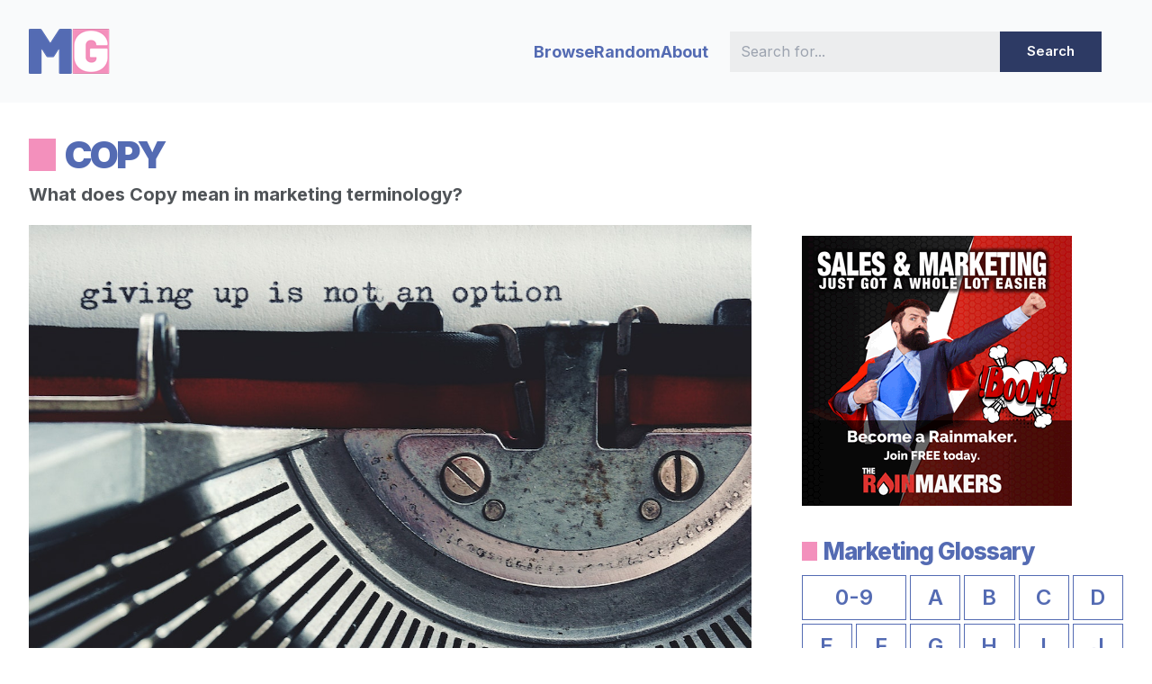

--- FILE ---
content_type: text/html
request_url: https://www.marketingglossary.info/copy
body_size: 8062
content:


<!DOCTYPE html>
<html lang="en">

<head>
    <meta charset="utf-8">
    <meta name="viewport" content="width=device-width, initial-scale=1.0">
    <title>Copy | Marketing Glossary</title>
	<meta name="description" content="In marketing terminology, Copy is a key component of marketing campaigns, and it's important to have well-written copy that is both interesting and effective in conveying a message.">

    <link rel="shortcut icon" href="/assets/images/logo_2.png?w=32">

    <script src="https://cdn.tailwindcss.com"></script>

    <!-- pe-icon-7 Icons css file -->
    <link href="/assets/css/pe-icon-7-stroke.css" rel="stylesheet">

    <!-- icofont Icons css file -->
    <link href="/assets/css/icofont.css" rel="stylesheet">
    
    
    <!-- Tailwind CSS core file -->
    <link href="/assets/css/tailwind.css" rel="stylesheet">
	<link href="https://fonts.googleapis.com/css?family=Open+Sans:300,400,500,600,700,800,900" rel="stylesheet" />
    <link href="https://fonts.googleapis.com/css?family=Inter:300,400,500,600,700,800,900" rel="stylesheet" />
	<link href="/assets/css/styles.css" rel="stylesheet">

	<!-- Google tag (gtag.js) -->
	<script async src="https://www.googletagmanager.com/gtag/js?id=G-29B4LBSPQQ"></script>
	<script>
	  window.dataLayer = window.dataLayer || [];
	  function gtag(){dataLayer.push(arguments);}
	  gtag('js', new Date());

	  gtag('config', 'G-29B4LBSPQQ');
	</script>
	
	<script type='text/javascript' src='https://platform-api.sharethis.com/js/sharethis.js#property=5bebf9a3443c26001b064f06&product=sticky-share-buttons' async='async'></script>
</head>


<body style="font-family:Inter">
    

	
	<!-- Navbar Start -->
    <div class="flex flex-col bg-gray-50">
        <nav id="nav" class="py-8 md:border-b-0 border-b" role="navigation">
            <div class="container flex flex-wrap items-center md:flex-no-wrap max-w-7xl">
                <a href="/" class="flex">
					
					<img src="/assets/images/logo_2.png?w=90" alt="Marketing Glossary">
					
                </a>
                <div class="ml-auto md:hidden">
                    <button onclick="menuToggle()" class="flex items-center rounded" type="button">
                        <i class="pe-7s-menu text-3xl"></i>
                    </button>
                </div>
                <div id="menu" class="w-full md:w-auto h-0 transition-all ease-out duration-300 md:transition-none md:flex-grow md:flex md:items-center opacity-0 md:opacity-100">
                    <ul id="ulMenu" class="items-center flex flex-col duration-300 ease-out sm:transition-none md:flex-row ml-auto mt-5 md:mt-0 align-items-center gap-x-8">
                        <li><a href="/browse" title="About Marketing Glossary">Browse</a></li>
                        <li><a href="/random" title="Random Marketing Word">Random</a></li>
						<li><a href="/about" title="About Marketing Glossary">About</a></li>
                        
						<li class="">
                            <div class="lg:px-6 flex justify-center search-nav">
								<div class="flex-1"><input type="text" value="" placeholder="Search for..." id="q-nav" class="" style="max-width:350px"></div>
								<div class="flex-1" id="searchbutton-nav"><button>Search</button></div>
							</div>
                        </li>
						
                    </ul>
                </div>
            </div>
        </nav>
    </div>
	
	

    

	
<section class="section py-10">
	<div class="container max-w-7xl">
		<div class="flex">
			<div class="lg:w-9/12">
				<div><h1 class="title">COPY</h1></div>
				<p class="lead font-bold mt-3 text-xl">What does Copy mean in marketing terminology?</p>
				
			</div>
		</div>

		<div class="grid lg:grid-cols-3 gap-6">
			<div class="col-span-2">
			
				<div class="mt-5"><img src="/assets/images/glossary/copy.jpg" alt="Copy" | Marketing Glossary"></div><div class="bg-blue-50 p-3 mt-4"><a href="/" class="font-semibold">Marketing glossary</a> > <a href="/tags/content-marketing" class="font-semibold">Content Marketing</a></div>
				
				<div class="prose max-w-full">
					
					
					
					
					<!-- Glossary Item-->
					
						<article class="glossary">
						<p>Copy is a key component of marketing campaigns, and it's important to have well-written copy that is both interesting and effective in conveying a message. Copywriting is the process of creating written content to advertise or promote a product, service, or business. It can include anything from website content, print ads, and email newsletters, to press releases and scripts for radio or TV commercials. In general, copywriting should be clear, concise, and accurate while still being engaging.</p><p></p><p>Before you start writing copy, it’s important to establish goals and objectives. What are you trying to achieve with your message? What do you want your readers to do? Knowing what you want to accomplish will help you create stronger, more effective content.</p><p></p><p>Once you know your goals, you can start thinking about the content itself. Copywriting should be targeted to the intended audience and should be written in a style and tone that appeals to them. It should capture the reader's attention, yet still provide useful information. Copy should be engaging and relevant to the topic at hand. Writing too much or using too much jargon will make it less effective.</p><p></p><p>When it comes to structure, copy should be succinct and dive straight into the point. Brevity is key - always ensure that each sentence is necessary and convey what you’re trying to say in the fewest words possible. Copy should be logically structured, with transitions between paragraphs and a clear beginning, middle, and end.</p><p></p>
						<div class="bg-gray-100 shadow-lg my-12 px-8 pt-8 pb-3">
	<a href="https://www.therainmakers.club" target="_blank" style="text-decoration:none"><h4 class="text-4xl font-black tracking-tight text-red-800 m-0 p-0 pb-5">Become a Sales & Marketing Rainmaker</h4></a>
  <div class="lg:flex lg:items-center lg:justify-between gap-8">
    <div>
		<h5 class="text-xl font-semibold tracking-tight text-gray-700 m-0 p-0">Learn valuable skills to win more customers, grow your business, and increase your profits.</h5>
    </div>
    <div class="flex items-center gap-x-2 lg:mt-0 lg:flex-shrink-0">
      <a href="https://www.therainmakers.club" target="_blank" class="rounded-md bg-red-700 px-3.5 py-2.5 text-xl font-bold text-white shadow-sm hover:bg-red-800" style="text-decoration:none">Get started</a>
    </div>
  </div>
  <img src="https://www.therainmakers.club/images/logo_reverse.png?w=210" alt="The Rainmakers Club">
</div>


						<p></p><p>To create persuasive, effective copy, it's essential to use persuasive language. This includes words like 'discover,' 'enjoy,' and 'free.' It also involves taking advantage of psychological biases. This can involve using scarcity tactics, highlighting exclusivity, using fear, and emphasizing the benefits of products and services.</p><p></p><p>When the copy is ready, it's important to proofread it carefully. Done correctly, proofreading can help you detect vagueness, jargon, typos, and other errors. Additionally, you may want to have a fresh pair of eyes go over your work.</p><p></p><p>After the copy is written, you should use a Call to Action (CTA) so that readers can respond to the message. CTAs can be anything from directing readers to a landing page to direct them to sign up for a newsletter to encouraging them to click on a link in the email you sent.</p><p></p><p>In short, copywriting is the process of writing text to promote a business, product, or service. To write effective copy, it's important to establish goals and objectives before starting, create content that appeals to the target audience, use persuasive language, and proofread for errors. Finally, you should use a CTA to encourage readers to take action.</p>
						</article>
					
					<!-- Glossary Item End-->
					
					
					<!-- Glossary Expert Quotes-->
					<h2 class="mt-12">TIPS FROM THE EXPERTS</h2>
					
					<div class="relative quote mt-12 mb-4">
					  <div class="relative lg:flex rounded-lg shadow-lg overflow-hidden ">
						<div class="h-12 lg:h-auto lg:w-5/12 relative flex items-center justify-center">
						  <img class="absolute h-full w-full object-cover" src="/assets/images/experts/dee-blick.jpg?w=400&h=400&mode=crop&scale=both" alt="Dee Blick, Best Selling Author" />
						  <div class="absolute inset-0 bg-blue-900 opacity-50"></div>
						  
						</div>
						<div class="relative lg:w-7/12 bg-white">
						  <svg class="absolute h-full text-white w-24 -ml-12" fill="currentColor" viewBox="0 0 100 100" preserveAspectRatio="none"><polygon points="50,0 100,0 50,100 0,100"/></svg>
						  <div class="relative py-6 lg:py-8 px-8 lg:px-16 text-gray-700 leading-relaxed">
							<p>"<em>In order to write [copy] that sells, you need to know who you're selling to and how you can meet their needs. Your communications need to be specific and engaging. There is no room for bland or generic statements; leave those to your competitors.</em>"</p>
							<div class="mt-6"><a href="https://amzn.to/421jS9v" target="_blank" class="font-bold text-2xl text-blue-700 hover:text-indigo-900 p-0 m-0">Dee Blick</a></div>
							<div class="font-semibold text-blue-900 p-0 m-0">Best Selling Author</div>
						  </div>
						</div>
					  </div>
					</div>
					
					
					
					<!-- Glossary Expert Quotes End-->
					<hr>
					<div class="sharethis-inline-share-buttons"></div>
					<hr>
					
					
					<h2>LEAVE A COMMENT</h2>
					<div id="disqus_thread" class="mt-6"></div>
					<script>

						var disqus_config = function () {
						this.page.url = location.protocol + "//" + location.host;  // Replace PAGE_URL with your page's canonical URL variable
						this.page.identifier = 2324; // Replace PAGE_IDENTIFIER with your page's unique identifier variable
						};

						(function() { // DON'T EDIT BELOW THIS LINE
						var d = document, s = d.createElement('script');
						s.src = 'https://marketing-glossary.disqus.com/embed.js';
						s.setAttribute('data-timestamp', +new Date());
						(d.head || d.body).appendChild(s);
						})();
					</script>
					<noscript>Please enable JavaScript to view the <a href="https://disqus.com/?ref_noscript">comments powered by Disqus.</a></noscript>
					

					
				</div>

				

			</div>

			<div class="lg:ml-8 ml-0 mt-8"><aside class="mb-10">
	<a href="https://www.therainmakers.club" target="_blank"><img src="/assets/images/banners/300x300.gif" alt="Sales & Marketing Training with The Rainmakers Club"></a>
</aside>


<!-- Alphabet-->
<aside class="mb-10">
	<h2>Marketing Glossary</h2>
	<div class="grid grid-cols-6 lg:grid-cols-6 xl:grid-cols-6 gap-1 text-center mt-4" id="glossary-alphabet-sidebar">
		<a class="col-span-2" href="/alpha/0-9">0-9</a>
		<a href='/alpha/a' class='col-span-1 '>A</a><a href='/alpha/b' class='col-span-1 '>B</a><a href='/alpha/c' class='col-span-1 '>C</a><a href='/alpha/d' class='col-span-1 '>D</a><a href='/alpha/e' class='col-span-1 '>E</a><a href='/alpha/f' class='col-span-1 '>F</a><a href='/alpha/g' class='col-span-1 '>G</a><a href='/alpha/h' class='col-span-1 '>H</a><a href='/alpha/i' class='col-span-1 '>I</a><a href='/alpha/j' class='col-span-1 '>J</a><a href='/alpha/k' class='col-span-1 '>K</a><a href='/alpha/l' class='col-span-1 '>L</a><a href='/alpha/m' class='col-span-1 '>M</a><a href='/alpha/n' class='col-span-1 '>N</a><a href='/alpha/o' class='col-span-1 '>O</a><a href='/alpha/p' class='col-span-1 '>P</a><a href='/alpha/q' class='col-span-1 '>Q</a><a href='/alpha/r' class='col-span-1 '>R</a><a href='/alpha/s' class='col-span-1 '>S</a><a href='/alpha/t' class='col-span-1 '>T</a><a href='/alpha/u' class='col-span-1 '>U</a><a href='/alpha/v' class='col-span-1 '>V</a><a href='/alpha/w' class='col-span-1 '>W</a><a href='/alpha/x' class='col-span-1 '>X</a><a href='/alpha/y' class='col-span-1 '>Y</a><a href='/alpha/z' class='col-span-1 '>Z</a>
	</div>
</aside>


<!-- Text widget-->
<aside class="mb-10">
	<h4 class="mb-2">WORD OF THE DAY</h4>
	<h2>Open rate</h2>
	
	<div class="relative flex items-center my-5">
		<div class="h-px bg-gray-200 w-full absolute rounded-l-full"></div>
		<div class="h-px bg-blue-700 w-8 absolute rounded-full"></div>
	</div>
	<img src="/assets/images/glossary/open-rate.jpg" alt="Open rate | Marketing Glossary">
	<div class="bg-blue-50 mt-0 pt-2 pb-6 px-4">
	<p class="text-muted text-widget-des my-5 text-blue-900 font-semibold">Open rate is an important marketing metric that measures how successful a company's emails are at capturing their subscribers' attention. It is expressed as a percentage and is calculated by dividing the number of emails that were opened by the total number of emails sent.</p><br>
	<a href="/open-rate" class="py-3 px-7 rounded text-sm font-medium bg-blue-700 text-white">Read more <i class="mdi mdi-arrow-right ms-1"></i></a>
	</div>
</aside>



<div class="py-4"></div>

<aside class="mb-10"><h3>Related</h3><div class="relative flex items-center my-5"><div class="h-px bg-gray-200 w-full absolute rounded-l-full"></div><div class="h-px bg-blue-700 w-8 absolute rounded-full"></div></div><div class="space-y-5"><!-- Random Word widget-->
<div><a href="/junk-mail">Junk mail</a></div><div><a href="/bounce">Bounce</a></div><div><a href="/keyword-ranking">Keyword ranking</a></div><div><a href="/keyword-research">Keyword research</a></div><div><a href="/copyright">Copyright</a></div><div><a href="/adtech">Adtech</a></div><div><a href="/ad-manager-account">Ad Manager Account</a></div><div><a href="/banner-ad">Banner Ad</a></div><div><a href="/mirror-sites">Mirror sites</a></div><div><a href="/clickthrough-rate">Clickthrough rate</a></div>
</div></aside>


<!-- Tags widget-->
<aside class="mb-10">
	<h3>Glossary Categories</h3>
	<div class="relative flex items-center my-5">
		<div class="h-px bg-gray-200 w-full absolute rounded-l-full"></div>
		<div class="h-px bg-blue-700 w-8 absolute rounded-full"></div>
	</div>

	<div class="flex flex-wrap gap-1" id="tags">

		<a class="" href="/tags/advertising">Advertising</a>
		<a class="" href="/tags/branding">Branding</a>
		<a class="" href="/tags/content-marketing">Content Marketing</a>
		<a class="" href="/tags/crm">CRM</a>
		<a class="" href="/tags/digital-marketing">Digital Marketing</a>
		<a class="" href="/tags/email-marketing">Email Marketing</a>
		<a class="" href="/tags/human-resources">Human Resources</a>
		<a class="" href="/tags/legal">Legal</a>
		<a class="" href="/tags/market-research">Market Research</a>
		<a class="" href="/tags/marketing-concepts">Marketing Concepts</a>
		<a class="" href="/tags/metrics">Metrics</a>
		<a class="" href="/tags/public-relations">Public Relations (PR)</a>
		<a class="" href="/tags/pricing">Pricing</a>
		<a class="" href="/tags/promotion">Promotion</a>
		<a class="" href="/tags/psychology">Psychology</a>
		<a class="" href="/tags/sales">Sales</a>
		<a class="" href="/tags/sem">SEM</a>
		<a class="" href="/tags/seo">SEO</a>
		<a class="" href="/tags/social-media">Social Media</a>
		<a class="" href="/tags/web-analytics">Web Analytics</a>

	</div>
	
</aside></div>
		</div>



	</div>
</section>
    
	
	
	<footer class="bg-gray-200" aria-labelledby="footer-heading">
		
	  <h2 id="footer-heading" class="sr-only">Footer</h2>
	  
	  <div class="mx-auto max-w-7xl px-8 pb-8 pt-8 sm:pt-24 lg:px-8 lg:pt-12">
		<div class="xl:grid xl:grid-cols-3 xl:gap-8 mt-12">
		  <div>
			<a href="/"><img src="/assets/images/logo.png?w=300" alt="Marketing Glossary"></a>
			<p class="mt-4 leading-6 text-blue-800">The Marketing Glossary is an online resource created by a team of experienced marketing professionals to provide clear and concise definitions of marketing terms, phrases, and acronyms.</p>
		  </div>
		  <div class="mt-0 grid grid-cols-2 gap-8 xl:col-span-2 xl:mt-0">
			<div class="md:grid md:grid-cols-2 md:gap-8">
			  <div></div>
			  <div class="mt-10 md:mt-0">
				<h2>Glossary</h2>
				<ul role="list" class="mt-6 space-y-2">
				  <li><a href="/">Home page</a></li>
				  <li><a href="/browse">Browse marketing terms</a></li>
				  <li><a href="/random">Random phrase</a></li>
				</ul>
			  </div>
			</div>
			<div class="md:grid md:grid-cols-2 md:gap-8">
			  <div>
				<h2>Company</h2>
				<ul role="list" class="mt-6 space-y-2">
				  <li><a href="/about">About us</a></li>
				  <li><a href="/contact">Get in touch</a></li>
				  <li><a href="/suggest">Suggest a term</a></li>
				</ul>
			  </div>
			  <div class="mt-10 md:mt-0">
				<h2>Legal</h2>
				<ul role="list" class="mt-6 space-y-2">
				  <li><a href="/terms">Terms & Conditions</a></li>
				  <li><a href="/privacy">GDPR / Privacy Policy</a></li>
				</ul>
			  </div>
			</div>
		  </div>
		</div>
		<div class="mt-16 border-t border-gray-900/10 pt-8 sm:mt-20 lg:mt-24 lg:flex lg:items-center lg:justify-between">
		  <div>
			<h3 class="text-sm font-semibold leading-6 text-gray-900">Subscribe to our newsletter</h3>
			<p class="mt-2 text-sm leading-6 text-gray-600">The latest news, articles, and resources, sent to your inbox weekly.</p>
		  </div>
		  <form class="mt-6 sm:flex sm:max-w-md lg:mt-0">
			<label for="email-address" class="sr-only">Email address</label>
			<input type="email" name="email-address" id="email-address" autocomplete="email" required class="w-full min-w-0 appearance-none rounded-md border-0 bg-white px-3 py-1.5 text-base text-gray-900 shadow-sm ring-1 ring-inset ring-gray-300 placeholder:text-gray-400 focus:ring-2 focus:ring-inset focus:ring-indigo-600 sm:w-56 sm:text-sm sm:leading-6" placeholder="Enter your email">
			<div class="mt-4 sm:ml-4 sm:mt-0 sm:flex-shrink-0">
			  <button type="submit" class="flex w-full items-center justify-center rounded-md bg-indigo-600 px-3 py-2 text-sm font-semibold text-white shadow-sm hover:bg-indigo-500 focus-visible:outline focus-visible:outline-2 focus-visible:outline-offset-2 focus-visible:outline-indigo-600">Subscribe</button>
			</div>
		  </form>
		</div>
		<div class="mt-8 border-t border-gray-900/10 pt-8 md:flex md:items-center md:justify-between">
		  <div class="flex space-x-6 md:order-2">
			<ul class="flex justify-center mt-8 gap-3">
				<li>
					<a class="w-11 h-11 rounded flex items-center justify-center text-lg bg-gray-100 text-black hover:text-white hover:bg-blue-500 transition-all" href="javascript:void(0)"> <i class="icofont-dribble"></i> </a>
				</li>
				<li>
					<a class="w-11 h-11 rounded flex items-center justify-center text-lg bg-gray-100 text-black hover:text-white hover:bg-blue-500 transition-all" href="https://www.facebook.com/marketingglossary" target="_blank"> <i class="icofont-facebook"></i> </a>
				</li>
				<li>
					<a class="w-11 h-11 rounded flex items-center justify-center text-lg bg-gray-100 text-black hover:text-white hover:bg-blue-500 transition-all" href="javascript:void(0)"> <i class="icofont-skype"></i> </a>
				</li>
				<li>
					<a class="w-11 h-11 rounded flex items-center justify-center text-lg bg-gray-100 text-black hover:text-white hover:bg-blue-500 transition-all" href="https://twitter.com/MktgGlossary" target="_blank"> <i class="icofont-twitter"></i> </a>
				</li>
				<li>
					<a class="w-11 h-11 rounded flex items-center justify-center text-lg bg-gray-100 text-black hover:text-white hover:bg-blue-500 transition-all" href="javascript:void(0)"> <i class="icofont-whatsapp"></i> </a>
				</li>
			</ul>
		  </div>
		  <p class="mt-8 text-sm leading-5 text-gray-500 md:order-1 md:mt-0">CliqTo Ltd, Unit 8 Palmbourne Industrial Park, Castle Street, Stafford, England, ST16 2TB. <br>Copyright &copy; 2025 Marketing Glossary. Company number 7575287 - VAT number GB 126 574 506</p>
		</div>
	  </div>
	</footer>

    


    <!-- App js -->
	<script src="https://cdnjs.cloudflare.com/ajax/libs/jquery/3.6.4/jquery.min.js" integrity="sha512-pumBsjNRGGqkPzKHndZMaAG+bir374sORyzM3uulLV14lN5LyykqNk8eEeUlUkB3U0M4FApyaHraT65ihJhDpQ==" crossorigin="anonymous" referrerpolicy="no-referrer"></script>
    <script src="/assets/js/app.js"></script>
	
	
	
	<script async data-id="101411211" src="//static.getclicky.com/js"></script>


</body>

</html>


--- FILE ---
content_type: text/css
request_url: https://www.marketingglossary.info/assets/css/styles.css
body_size: 923
content:
aside a {font-weight:600;color:#3D5087}

#search.h1 {font-weight:900;font-size:70px;background-attachment: scroll;
background-color: rgba(0, 0, 0, 0);
background-image: linear-gradient(270deg, rgb(244, 114, 182), rgb(255, 255, 255));
background-position: 0% 0%;
background-repeat: repeat;}
#search {background:#546BB3}
#search button {background:#2D3A64;color:#fff;height:55px;padding:0 30px;font-weight:600;border:0}
#search input {height:55px;width:600px;border:0}

.search-nav button {background:#2D3A64;color:#fff;height:45px;padding:0 30px;font-weight:600;border:0}
.search-nav input {height:45px;width:300px;border:0;background:rgba(0,0,0,0.05)}
section {margin:0 auto}

#glossary-alphabet a {padding:12px 4px;border:1px solid #546BB3;background:#fff;font-family:Inter;font-weight:600;font-size:24px;color:#546BB3}
#glossary-alphabet a:hover {color:#fff;background:#546BB3}
#glossary-alphabet a.active {color:#fff;background:#F390BC;border:1px solid #FFF}

#glossary-alphabet-sidebar a {padding:6px 4px;border:1px solid #546BB3;background:#fff;font-family:Inter;font-weight:600;font-size:24px;color:#546BB3}
#glossary-alphabet-sidebar a:hover {color:#fff;background:#546BB3}
#glossary-alphabet-sidebar a.active {color:#fff;background:#F390BC}

h1 {font-weight:900;color:#546BB3;font-size:45px}
h2 {color:#546BB3;font-size:26px !important;font-weight:800 !important;letter-spacing:-1px !important;border-left:17px solid #F390BC;padding-left:7px;line-height:21px}
h3 {color:#546BB3;font-size:20px !important;font-weight:800 !important;letter-spacing:-1px !important;border-left:17px solid #F390BC;padding-left:7px;line-height:16px}
h4 {color:#C1CAE3;font-size:15px !important;font-weight:800 !important;letter-spacing:-1px !important}

.glossary h2 {color:#546BB3;font-weight:700 !important;margin:15px 0 25px 0 !important}

.title {font-size:42px;font-weight:900;letter-spacing:-3px;border-left:30px solid #F390BC;padding-left:10px;line-height:36px;}
.title-home {font-size:52px;font-weight:900;letter-spacing:-3px;line-height:36px;color:#fff;margin:0 0 40px 0}

#tags a {background:#F390BC;padding:5px;color:#fff;}
#tags a:hover {background:#546BB3;}

.glossary p:first-child::first-letter {
  color: #546BB3;
  padding: 0 .2rem;
  margin: 0 .1rem 0 0;
  font-size:80px;
  float: left;
  line-height: 1;
  font-weight:900
}

footer ul li a {font-weight:600}

#gdprquick h1 {font-size:40px;font-weight:800;margin-bottom:40px}
#gdprquick h2 {margin-bottom:25px}
#gdprquick h3 {margin-bottom:25px;border:0 !important;padding-left:0 !important}
#gdprquick p {margin-bottom:15px}
#gdprquick ul {margin-bottom:15px}
#gdprquick hr {margin:35px 0}

.text-blue-800 {color:#546BB3 !important}

#ulMenu a {font-size:18px;font-weight:700;color:#546BB3}

#searchbutton button {background:#F792BF !important}
.recent {text-align:center}
.recent a {margin:0 20px}
.recent a:hover {color:#fff}

.quote a {text-decoration:none}

.intro p {margin:0 0 20px 0}

--- FILE ---
content_type: application/javascript
request_url: https://www.marketingglossary.info/assets/js/app.js
body_size: 424
content:
$(document).ready(function(){
	

	 //Show and hide hamburguer menu in small screens 
	const menu = document.getElementById("menu");
	const ulMenu = document.getElementById("ulMenu");

	function menuToggle() {
		menu.classList.toggle('navbar-show')
	}

	// Browser resize listener
	window.addEventListener("resize", menuResize);

	// Rezise menu if user changing the width with responsive menu opened
	function menuResize() {
		// first get the size from the window
		const window_size = window.innerWidth || document.body.clientWidth;
		if (window_size > 640) {
			menu.classList.remove('navbar-show');
		}
	};
	
	
	// Search function
	$(document).on("click", "#searchbutton",function(e) {
		var q=$("#q").val();
		document.location.href="/search/?q="+q
	});
	
	// Search function
	$(document).on("click", "#searchbutton-nav",function(e) {
		var q=$("#q-nav").val();
		document.location.href="/search/?q="+q
	});
	
	$('#q-nav').keypress(function(e) {
		if (e.which == 13) {
			var q=$("#q-nav").val();
			document.location.href="/search/?q="+q
		}
	});
	
	$('#q').keypress(function(e) {
		if (e.which == 13) {
			var q=$("#q").val();
			document.location.href="/search/?q="+q
		}
	});
  

});
